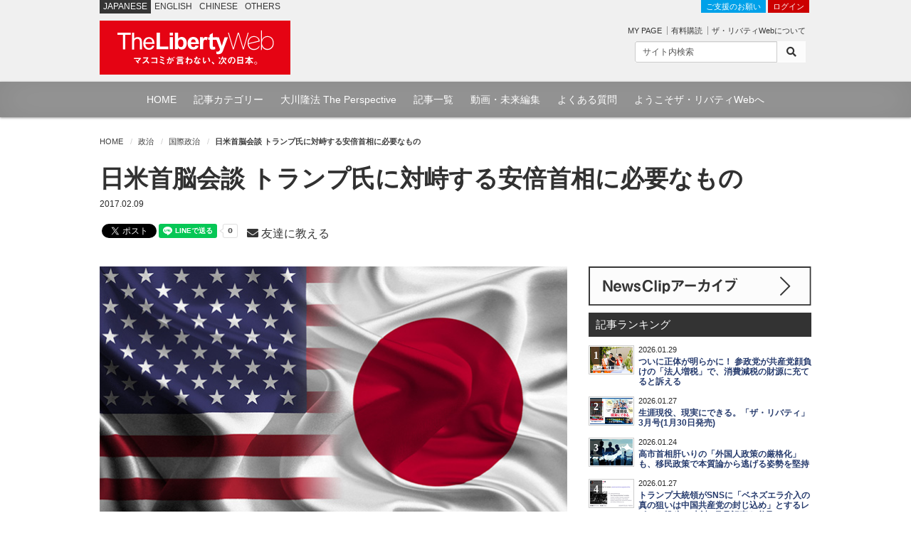

--- FILE ---
content_type: text/html; charset=utf-8
request_url: https://the-liberty.com/article/12565/
body_size: 13134
content:
<!DOCTYPE html PUBLIC "-//W3C//DTD XHTML 1.0 Transitional//EN" "http://www.w3.org/TR/xhtml1/DTD/xhtml1-transitional.dtd"><html lang="ja" xml:lang="ja" xmlns="http://www.w3.org/1999/xhtml"><head><meta content="width=device-width, minimum-scale=1.0, maximum-scale=1.0, user-scalable=no" name="viewport"/><meta content="text/html; charset=utf-8" http-equiv="Content-Type"/><meta content="text/javascript" http-equiv="Content-Script-Type"/><meta content="text/css" http-equiv="content-style-type"/><meta content="summary_large_image" name="twitter:card"/><meta content="日米首脳会談 トランプ氏に対峙する安倍首相に必要なもの | ザ・リバティWeb/The Liberty Web" name="twitter:title"/><meta content="
	 

	《記事のポイント》

	
		首脳会談では、貿易赤字について議論される可能性が高い
	
		日本側は、根本的なアメリカの変化に気づくべき
	
		大事なのは、日本が国家戦略を持つこと


	 

	日米首脳会談を控えて、日本政府の関係者が必死に分析した論文があるという。8日付朝日新聞が報じた。

	 

	論文は、トラ" name="twitter:description"/><meta content="https://media.the-liberty.com/images/20200903/6729906c-588b-4925-a49d-a7288c9114cb.original.jpg" name="twitter:image"/><meta content="https://the-liberty.com/article/12565/" property="og:url"/><meta content="日米首脳会談 トランプ氏に対峙する安倍首相に必要なもの | ザ・リバティWeb/The Liberty Web" property="og:title"/><meta content="
	 

	《記事のポイント》

	
		首脳会談では、貿易赤字について議論される可能性が高い
	
		日本側は、根本的なアメリカの変化に気づくべき
	
		大事なのは、日本が国家戦略を持つこと


	 

	日米首脳会談を控えて、日本政府の関係者が必死に分析した論文があるという。8日付朝日新聞が報じた。

	 

	論文は、トラ" property="og:description"/><meta content="The Liberty Web" property="og:site_name"/><meta content="149349545136059" property="fb:app_id"/><meta content="https://the-liberty.com/article/12565/" itemprop="url"/><meta content="日米首脳会談 トランプ氏に対峙する安倍首相に必要なもの | ザ・リバティWeb/The Liberty Web" itemprop="name"/><meta content="
	 

	《記事のポイント》

	
		首脳会談では、貿易赤字について議論される可能性が高い
	
		日本側は、根本的なアメリカの変化に気づくべき
	
		大事なのは、日本が国家戦略を持つこと


	 

	日米首脳会談を控えて、日本政府の関係者が必死に分析した論文があるという。8日付朝日新聞が報じた。

	 

	論文は、トラ" itemprop="description"/><meta content="https://media.the-liberty.com/images/20200903/6729906c-588b-4925-a49d-a7288c9114cb.original.jpg" itemprop="image"/><title>日米首脳会談 トランプ氏に対峙する安倍首相に必要なもの | ザ・リバティWeb/The Liberty Web</title><meta content="
	 

	《記事のポイント》

	
		首脳会談では、貿易赤字について議論される可能性が高い
	
		日本側は、根本的なアメリカの変化に気づくべき
	
		大事なのは、日本が国家戦略を持つこと


	 

	日米首脳会談を控えて、日本政府の関係者が必死に分析した論文があるという。8日付朝日新聞が報じた。

	 

	論文は、トラ" name="description"/><meta content="幸福実現党,幸福の科学,リバティウェブ,幸福の科学出版" name="keywords"/><link href="https://media.the-liberty.com/css/bootstrap.min.css" rel="stylesheet" type="text/css"/><link href="https://media.the-liberty.com/css/styles.css?cb=2020112101" rel="stylesheet" type="text/css"/><link href="https://media.the-liberty.com/fontawesome/css/all.min.css" media="print" onload="this.media='all'" rel="stylesheet" type="text/css"/><link href="https://media.the-liberty.com/css/styles_index.css" media="print" onload="this.media='all'" rel="stylesheet" type="text/css"/><link href="https://media.the-liberty.com/favicon.ico" rel="shortcut icon"/><link href="/sitemap.xml" rel="alternate" title="ROR" type="application/rss+xml"/><script type="text/javascript">
    var _gaq = _gaq || [];
    _gaq.push(['_setAccount', 'UA-19459622-1']);
    _gaq.push(['_trackPageview']);

    (function() {
        var ga = document.createElement('script'); ga.type = 'text/javascript'; ga.async = true;
        ga.src = ('https:' == document.location.protocol ? 'https://ssl' : 'http://www') + '.google-analytics.com/ga.js';
        var s = document.getElementsByTagName('script')[0]; s.parentNode.insertBefore(ga, s);
    })();
</script><link href="/amp/article/12565/" rel="amphtml"/><script type="application/ld+json">
{
"@context": "http://schema.org",
"@type": "NewsArticle",
"mainEntityOfPage":{
"@type":"WebPage",
"@id":"https://the-liberty.com/article/12565/"
},
"headline": "日米首脳会談 トランプ氏に対峙する安倍首相に必要なもの",
"image": [
{
	"@type": "ImageObject",
	"url": "https://media.the-liberty.com/images/20200903/6729906c-588b-4925-a49d-a7288c911.2e16d0ba.fill-1200x720.jpg",
	"width": 1280,
	"height": 720
},
{
	"@type": "ImageObject",
	"url": "https://media.the-liberty.com/images/20200903/6729906c-588b-4925-a49d-a7288c91.2e16d0ba.fill-1200x1024.jpg",
	"width": 1280,
	"height": 1024
},
{
	"@type": "ImageObject",
	"url": "https://media.the-liberty.com/images/20200903/6729906c-588b-4925-a49d-a7288c9114.2e16d0ba.fill-900x900.jpg",
	"width": 900,
	"height":900
}
],
"datePublished": "2017-02-09T08:14:00+09:00",
"dateModified": "",
"author": {
"@type": "Organization",
"name": "ザ・リバティ編集部"
},
"publisher": {
"@type": "Organization",
"name": "ザ・リバティWeb",
"logo": {
    "@type": "ImageObject",
    "url": "https://media.the-liberty.com/img/common/logo_amp.png",
    "width": 600,
    "height": 60
}
},
"description": "
	&amp;nbsp;

	《記事のポイント》

	
		首脳会談では、貿易赤字について議論される可能性が高い
	
		日本側は、根本的なアメリカの変化に気づくべき
	
		大事なのは、日本が国家戦略を持つこと


	&amp;nbsp;

	日米首脳会談を控えて、日本政府の関係者が必死に分析した論文があるという。8日付朝日新聞が報じた。

	&amp;nbsp;

	論文は、トラ"
}
</script></head><body><noscript><iframe height="0" src="//www.googletagmanager.com/ns.html?id=GTM-CB69" style="display:none;visibility:hidden" width="0"></iframe></noscript><script>(function(w,d,s,l,i){w[l]=w[l]||[];w[l].push({'gtm.start':new Date().getTime(),event:'gtm.js'});var f=d.getElementsByTagName(s)[0],j=d.createElement(s),dl=l!='dataLayer'?'&l='+l:'';j.async=true;j.src='//www.googletagmanager.com/gtm.js?id='+i+dl;f.parentNode.insertBefore(j,f);})(window,document,'script','dataLayer','GTM-CB69');</script><div id="ptscll"></div><div id="wrapper"><div class="hidden-xs" id="headerWrap"><section class="container"><section class="row"><div class="col-sm-12 margin-reset"><div class="art-global-navi"><ul class="clearfix"><li><p class="title">JAPANESE</p></li><li><p><a href="http://eng.the-liberty.com/">ENGLISH</a></p></li><li><p><a href="http://chn.the-liberty.com/">CHINESE</a></p></li><li><p><a href="http://eng.the-liberty.com/other-languages/">OTHERS</a></p></li></ul><div class="logo clearfix"><h1 class="site-name"><a href="/"><img alt="ザ・リバティWeb/The Liberty Web - 幸福の科学・幸福実現党" class="mainlogo" height="76" src="https://media.the-liberty.com/img/common/site-logo.svg" title="ザ・リバティWeb/The Liberty Web - 幸福の科学・幸福実現党" width="268"/></a></h1></div></div><div class="HeaderContent"><ul><li class="login"><a class="donate" href="/about/donate/">ご支援のお願い</a> <a href="/login/">ログイン</a></li><li><p class="member-mypage"><a href="/member/mypage/">MY PAGE</a></p><p class="member-regist"><a href="/member/email_register/">有料購読</a></p><p class="member-about"><a href="/about/">ザ・リバティWebについて</a></p></li></ul><div id="searchbarIndex"><form action="/article/search/" class="searchform clearfix" method="get"><div class="input-group input-group-sm"><input class="form-control" name="keyword" onfocus="this.value=''" type="text" value="サイト内検索"/><span class="input-group-btn"><button class="btn btn-default" type="submit"><i class="fa fa-search"></i></button></span></div></form></div></div></div></section></section></div><div class="hidden-xs" id="top-nav"><div id="top-nav-content"><ul><li><a href="/">HOME</a></li><li><a href="/article/category/">記事カテゴリー</a></li><li><a href="/feature/the-perspective/">大川隆法 The Perspective</a></li><li><a href="/article/">記事一覧</a></li><li><a href="//www.youtube.com/user/TheLibertyWeb7/videos" target="_blank">動画・未来編集</a></li><li><a href="/about/faq/">よくある質問</a></li><li><a href="/about/welcome/">ようこそザ・リバティWebへ</a></li></ul></div></div><div class="visible-xs" id="headerWrap-sp"><section class="container"><section class="row margin-bottom-reset"><div class="col-xs-10 margin-bottom-reset"><div class="logo clearfix"><h1 class="site-name"><a href="/"><img alt="ザ・リバティWeb/The Liberty Web - 幸福の科学・幸福実現党" class="mainlogo-sp" height="76" src="https://media.the-liberty.com/img/common/site-logo.svg" title="ザ・リバティWeb/The Liberty Web - 幸福の科学・幸福実現党" width="268"/></a></h1></div></div><div class="col-xs-2 margin-bottom-reset padding-top-xs"><a id="menu-button"><div class="menu-symbol"><div class="btn-oc"></div><div class="btn-oc"></div></div></a></div></section></section></div><section id="mainWrapperPage"><section class="container"><div class="clearfix hidden-xs" id="mainB"><div id="main-head"><div class="row"><div class="col-sm-12 margin-bottom-reset"><ol class="breadcrumb"><li class="home"><a href="/">HOME</a></li><li><a href="/article/category/politics/">政治</a></li><li><a href="/article/category/international-politics/">国際政治</a></li><li><em>日米首脳会談 トランプ氏に対峙する安倍首相に必要なもの</em></li></ol></div></div></div></div><div class="scrollWrap"><div id="wrapperPage"><div class="clearfix" id="main"><article><div class="row"><div class="col-sm-12"><div class="margin-bottom-sm" id="ArticleTitle"><h1 class="article-title">日米首脳会談 トランプ氏に対峙する安倍首相に必要なもの</h1><p class="article-date">2017.02.09</p><div class="row"><div class="col-sm-12"><div class="social"><span class="share-facebook"><div id="fb-root"></div><script async="" crossorigin="anonymous" defer="" src="https://connect.facebook.net/ja_JP/sdk.js#xfbml=1&amp;version=v3.3&amp;autoLogAppEvents=1"></script><div class="fb-like" data-action="like" data-href="https://the-liberty.com/article/12565/" data-layout="button_count" data-share="false" data-show-faces="false" data-size="small" data-width=""></div></span> <span class="share-twitter"><a class="twitter-share-button" data-show-count="false" href="https://twitter.com/share?ref_src=twsrc%5Etfw">Tweet</a><script async="" charset="utf-8" src="https://platform.twitter.com/widgets.js"></script></span> <span class="share-line"><div class="line-it-button" data-color="default" data-count="true" data-lang="ja" data-size="small" data-type="share-a" data-url="https://the-liberty.com/article/12565/" data-ver="3" style="display: none;"></div><script async="async" defer="defer" src="https://d.line-scdn.net/r/web/social-plugin/js/thirdparty/loader.min.js"></script></span><br class="visible-xs"/> <span class="padding-left-sm"></span><span class="share-mail"><a href="mailto:?subject=%E3%83%8B%E3%83%A5%E3%83%BC%E3%82%B9%E3%81%AE%E7%9C%9F%E5%AE%9F%E3%81%8C%E3%82%8F%E3%81%8B%E3%82%8B%E3%82%B6%E3%83%BB%E3%83%AA%E3%83%90%E3%83%86%E3%82%A3Web%20%E3%82%AA%E3%82%B9%E3%82%B9%E3%83%A1%E3%81%AE%E8%A8%98%E4%BA%8B%E3%82%92%E3%81%94%E7%B4%B9%E4%BB%8B%E3%81%97%E3%81%BE%E3%81%99&amp;body=%E6%97%A5%E7%B1%B3%E9%A6%96%E8%84%B3%E4%BC%9A%E8%AB%87%20%E3%83%88%E3%83%A9%E3%83%B3%E3%83%97%E6%B0%8F%E3%81%AB%E5%AF%BE%E5%B3%99%E3%81%99%E3%82%8B%E5%AE%89%E5%80%8D%E9%A6%96%E7%9B%B8%E3%81%AB%E5%BF%85%E8%A6%81%E3%81%AA%E3%82%82%E3%81%AE%0A%0AThe%20Liberty+Web%0A%E3%83%8B%E3%83%A5%E3%83%BC%E3%82%B9%E3%81%AE%E7%9C%9F%E5%AE%9F%E3%81%8C%E3%82%8F%E3%81%8B%E3%82%8B%E3%80%8C%E3%82%B6%E3%83%BB%E3%83%AA%E3%83%90%E3%83%86%E3%82%A3Web%E3%80%8D%0Ahttps%3A//the-liberty.com/article/12565/" target="_blank"><i class="fa fa-envelope"></i> 友達に教える</a></span></div></div></div></div></div></div><div class="row"><div class="col-sm-8"><div class="clearfix" id="content"><div class="clearfix" id="content-inner"><div id="Article"><div class="margin-bottom-md"><p class="article-img-L"><picture><source srcset="https://media.the-liberty.com/images/20200903/6729906c-588.2e16d0ba.fill-660x370.format-webp-lossless.webp" type="image/webp"/><source srcset="" type="image/jpeg"/><img alt="日米首脳会談 トランプ氏に対峙する安倍首相に必要なもの" class="img-fluid d-block w100" decoding="async" loading="lazy" src="https://media.the-liberty.com/images/20200903/6729906c-588b-4925-a49.2e16d0ba.fill-660x370.format-jpeg.jpg" style="opacity: 1;" title="日米首脳会談 トランプ氏に対峙する安倍首相に必要なもの"/></picture></p><div class="img-undertxt-L"></div></div><div class="article-body migrated-article-body"><div class="block-grid"><section class="row"><div class="col-12 col-sm-12 col-md-12 col-lg-12"><div class="block-html"><p></p><p><strong>《記事のポイント》</strong></p><ul><li>首脳会談では、貿易赤字について議論される可能性が高い</li><li>日本側は、根本的なアメリカの変化に気づくべき</li><li>大事なのは、日本が国家戦略を持つこと</li></ul><p></p><p>日米首脳会談を控えて、日本政府の関係者が必死に分析した論文があるという。8日付朝日新聞が報じた。</p><p></p><p>論文は、トランプ政権で新設された国家通商会議のピーター・ナヴァロ議長と、商務長官に指名されたウィルバー・ロス氏が共同で執筆し、昨年9月に公表したもの。</p><p></p><p>トランプ氏の経済政策について、「減税、規制緩和、エネルギーコストの削減、慢性的な貿易赤字の削減によって、GDPを上げ、新たに数百万の雇用を生む」と指摘する。</p><p></p><p></p><h3>貿易赤字に関する議論に布石を打った安倍首相</h3><p>トランプ氏は、今にも貿易戦争を始めそうな「孤立主義者」「保護主義者」と攻撃されている。だが論文では、貿易赤字こそがアメリカの経済成長を阻んできた、という根本的な理解が欠如していると指摘する。</p><p></p><p>特に中国に対しては、「最大の貿易詐欺師」とし、日本やドイツなどの他の国も程度の差はあれ、ズルをしており、トランプ政権はそれを許さない、とする。(A Trump Administration will not tolerate cheating by any nation.)</p><p></p><p>この論文の文脈からすると、現地時間10日に行われる安倍首相とトランプ氏の首脳会談では、日本に対するアメリカの貿易赤字の問題が議論される可能性が高い。</p><p></p><p>こうした気配を感じてか、安倍首相は事前に、アメリカで70万の雇用創出に向けて51兆円規模の市場をつくる、という布石を打っている。</p><p></p><p>だが、それでもトランプ政権は、貿易赤字の是正に向けて、首脳会談で日本の輸出企業に有利な円安の是正を求めてくる可能性があり、日銀の積極的な金融緩和策も批判の対象となる可能性がある。金融緩和は、自国の通貨を安くすることにつながるため、輸出の拡大や輸入の制限をもたらすからだ。</p><p></p><p></p><h3>注目すべきアメリカの変化</h3><p>では、首脳会談に向けて日本が考えるべきことは何か。まず、オバマ政権からトランプ政権になって、根本的に変わった部分に留意すべきである。</p><p></p><p>冒頭の論文にもあるように、アメリカは金融業から製造業の国へと変化しつつある。金融で世界を支配しようとするなら、ドル高が望ましい。しかし、製造業を復活させ、労働者の雇用を守るなら、ドル安基調が望ましい。この根本的な変化を捉えなければいけない。</p><p></p><p>また、よく指摘されるのは、「貿易はゼロサムではない」「各国が強みを持つ製品を自国で創り、貿易でやり取りする方が経済成長につながる」という考え方である。確かに、日本の官僚が勉強してきたであろうマクロ経済学の教科書にはそう書いてある。</p><p></p><p>日本の官僚からすれば、「トランプは誤解している。日本車の輸出についてこれ以上圧力をかけてはいけない」という論理だろう。だが、経済学が前提とする理論は、必ずしも現実的ではない。</p><p></p><p>たとえば、商務長官に指名されたロス氏が、「中国は最も保護主義の国だ」と発言しているように、貿易相手国が必ずしも完全な自由主義に基づいた貿易政策を行っていない場合、従来の自由貿易論は正常に機能しないからだ。</p><p></p><p>この点は、冒頭の論文でも触れられている。この問題に気付いたトランプ氏が貿易に関して圧力を強化する可能性は高く、「大学で学んだ貿易理論とは違う。だからやめてくれ」という議論は通用しない。</p><p></p><p></p><h3>日本とアメリカで世界経済を支える体制に</h3><p>現在、安倍政権は、出方が読みにくいトランプ氏本人ではなく、閣僚級の会議を通して、時間をかけて妥協点を探れるよう交渉ルールをつくりたいとしているが、アメリカ側からの打ち返しはない模様だ。</p><p></p><p>今、日本が取り組むべきは、消費税10%への増税をやめ、少なくとも5%に戻す減税であり、アベノミクスの第三の矢で謳った「成長戦略」「規制緩和」であり、かつ、リニア新幹線などへの積極的な財政出動を行い、徹底的な内需の拡大を図ることだ。</p><p></p><p>日本の内需が拡大すれば、アメリカもモノを日本に買ってもらえるばかりではなく、日米の長期金利が均衡し、行き過ぎた円安・ドル高も是正される。</p><p></p><p>もっと言えば、経済が拡大しているときは各国の輸出は問題がないどころかむしろ望ましい状況となる。なぜなら、戦前の経済のブロック化は、経済が縮小しているときに、各国が輸出拡大に走った結果起きた悲劇だからだ。</p><p></p><p>今年はEU各国で選挙が行われ、世界経済の不安定化により、安全通貨であるドルが高くなりやすい一年となる。そんな中、日本がアメリカに提案すべきは、世界経済のパイを大きくして、両国で世界の景気を支えようと約束することではないか。</p><p></p><p>大川隆法幸福の科学創始者兼総裁は『繁栄への決断』で、こう指摘している。</p><p></p><p>「 <strong>日本は今、アメリカと共に、もう一度、国力の立て直しを図り、世界の中心軸がどこにあるかを明確に示さねばなりません」「本当に大切なものは『国家戦略』です。国家戦略として、……『アメリカとどう組むか』『世界をどうするか』といったことを決めることが大事なのです</strong> 」</p><p></p><p>日本は行き当たりばったりのご機嫌取り外交をやめ、独自の国家戦略を立て、時に意見をぶつけ合いながら、アメリカとともに世界の経済をリードしていく必要がある。</p><p style="text-align: right;">(長華子)</p><p></p><p>【関連書籍】</p><p>幸福の科学出版 『トランプ新大統領で世界はこう動く』 大川隆法</p><p><a href="https://www.irhpress.co.jp/products/detail.php?product_id=1767" target="_blank">https://www.irhpress.co.jp/products/detail.php?product_id=1767</a></p><p></p><p>【関連記事】</p><p>2017年3月号 トランプの深謀 Part.3 富嵐歩首相が組閣! もし、トランプが日本の首相だったら?</p><p><a href="http://the-liberty.com/article.php?item_id=12504">http://the-liberty.com/article.php?item_id=12504</a></p><p></p><p>2017年3月号 「生贄型」グローバリズムの終わり - 編集長コラム―なぜトランプ革命から300年の繁栄が始まるのか</p><p><a href="http://the-liberty.com/article.php?item_id=12492">http://the-liberty.com/article.php?item_id=12492</a></p></div></div></section></div></div></div><div class="row"><div class="col-sm-12"><div class="social"><span class="share-facebook"><div id="fb-root"></div><script async="" crossorigin="anonymous" defer="" src="https://connect.facebook.net/ja_JP/sdk.js#xfbml=1&amp;version=v3.3&amp;autoLogAppEvents=1"></script><div class="fb-like" data-action="like" data-href="https://the-liberty.com/article/12565/" data-layout="button_count" data-share="false" data-show-faces="false" data-size="small" data-width=""></div></span> <span class="share-twitter"><a class="twitter-share-button" data-show-count="false" href="https://twitter.com/share?ref_src=twsrc%5Etfw">Tweet</a><script async="" charset="utf-8" src="https://platform.twitter.com/widgets.js"></script></span> <span class="share-line"><div class="line-it-button" data-color="default" data-count="true" data-lang="ja" data-size="small" data-type="share-a" data-url="https://the-liberty.com/article/12565/" data-ver="3" style="display: none;"></div><script async="async" defer="defer" src="https://d.line-scdn.net/r/web/social-plugin/js/thirdparty/loader.min.js"></script></span><br class="visible-xs"/> <span class="padding-left-sm"></span><span class="share-mail"><a href="mailto:?subject=%E3%83%8B%E3%83%A5%E3%83%BC%E3%82%B9%E3%81%AE%E7%9C%9F%E5%AE%9F%E3%81%8C%E3%82%8F%E3%81%8B%E3%82%8B%E3%82%B6%E3%83%BB%E3%83%AA%E3%83%90%E3%83%86%E3%82%A3Web%20%E3%82%AA%E3%82%B9%E3%82%B9%E3%83%A1%E3%81%AE%E8%A8%98%E4%BA%8B%E3%82%92%E3%81%94%E7%B4%B9%E4%BB%8B%E3%81%97%E3%81%BE%E3%81%99&amp;body=%E6%97%A5%E7%B1%B3%E9%A6%96%E8%84%B3%E4%BC%9A%E8%AB%87%20%E3%83%88%E3%83%A9%E3%83%B3%E3%83%97%E6%B0%8F%E3%81%AB%E5%AF%BE%E5%B3%99%E3%81%99%E3%82%8B%E5%AE%89%E5%80%8D%E9%A6%96%E7%9B%B8%E3%81%AB%E5%BF%85%E8%A6%81%E3%81%AA%E3%82%82%E3%81%AE%0A%0AThe%20Liberty+Web%0A%E3%83%8B%E3%83%A5%E3%83%BC%E3%82%B9%E3%81%AE%E7%9C%9F%E5%AE%9F%E3%81%8C%E3%82%8F%E3%81%8B%E3%82%8B%E3%80%8C%E3%82%B6%E3%83%BB%E3%83%AA%E3%83%90%E3%83%86%E3%82%A3Web%E3%80%8D%0Ahttps%3A//the-liberty.com/article/12565/" target="_blank"><i class="fa fa-envelope"></i> 友達に教える</a></span></div></div></div><div class="cleared"></div><div class="article-p margin-top-lg"><div class="row"><div class="col-sm-12"><div class="lineBox padding-top-md"><div class="row"><div class="col-sm-12 col-md-6"><a href="/about/donate/"><img alt="「ザ・リバティWeb」協賛金のご案内" class="w100" src="https://media.the-liberty.com/img/l_donation02.jpg" style="opacity: 1;"/></a></div><div class="col-sm-12 col-md-6"><p>「自由・民主・信仰」のために活躍する世界の識者への取材や、YouTube番組「未来編集」の配信を通じ、「自由の創設」のための報道を行っていきたいと考えています。<br/> <a href="/about/donate/">「ザ・リバティWeb」協賛金のご案内</a></p></div></div></div></div></div></div><div class="yt-area margin-bottom-md"><div class="row"><div class="col-sm-12"><div class="video-container margin-bottom-sm"><div id="player03"></div><iframe allow="accelerometer; autoplay; clipboard-write; encrypted-media; gyroscope; picture-in-picture; web-share" allowfullscreen="" frameborder="0" height="315" referrerpolicy="strict-origin-when-cross-origin" src="https://www.youtube.com/embed/videoseries?list=PLOErZwTL1zKSCQWBXfRM9QnJo-1d1OSJS" width="560"></iframe></div><p class="text-center margin-bottom-reset font-md">YouTubeチャンネル「未来編集」最新動画</p></div></div></div><div class="row"><div class="col-xs-6 margin-bottom-md"><a href="https://happy-science.jp" target="_blank"><img alt="" class="w100 bnr-border" src="https://media.the-liberty.com/img/banners/bnr-hs.jpg" style="opacity: 1;"/></a></div><div class="col-xs-6 margin-bottom-md"><a href="https://ryuho-okawa.org/#/" target="_blank"><img alt="" class="w100 bnr-border" src="https://media.the-liberty.com/img/banners/bnr-or02.jpg"/></a></div><div class="col-xs-6 margin-bottom-md"><a href="https://www.irhpress.co.jp" target="_blank"><img alt="" class="w100 bnr-border" src="https://media.the-liberty.com/img/banners/bnr-irh.jpg"/></a></div><div class="col-xs-6 margin-bottom-md"><a href="https://hr-party.jp" target="_blank"><img alt="" class="w100 bnr-border" src="https://media.the-liberty.com/img/banners/bnr-hrp.jpg"/></a></div></div><div class="row"><div class="col-sm-12 margin-bottom-md"><a href="/feature/libertycast/"><img alt="" src="https://media.the-liberty.com/img/banners/bnr-tlc.jpg"/></a></div></div><div class="cleared"></div>タグ： <a href="/article/tag/%E8%B2%BF%E6%98%93%E8%B5%A4%E5%AD%97/">貿易赤字</a>  <a href="/article/tag/%E5%9B%BD%E5%AE%B6%E9%80%9A%E5%95%86%E4%BC%9A%E8%AD%B0/">国家通商会議</a>  <a href="/article/tag/%E3%83%88%E3%83%A9%E3%83%B3%E3%83%97/">トランプ</a>  <a href="/article/tag/%E6%B6%88%E8%B2%BB%E7%A8%8E/">消費税</a>  <a href="/article/tag/%E6%97%A5%E7%B1%B3%E9%A6%96%E8%84%B3%E4%BC%9A%E8%AB%87/">日米首脳会談</a>  <a href="/article/tag/%E5%AE%89%E5%80%8D%E9%A6%96%E7%9B%B8/">安倍首相</a>  <a href="/article/tag/%E4%BF%9D%E8%AD%B7%E4%B8%BB%E7%BE%A9/">保護主義</a>   <div class="cleared"></div><div class="listupBox"><h3>"政治: 国際政治"の関連記事</h3><ul class="related"><li><a href="/article/22653/"><picture><source srcset="https://media.the-liberty.com/images/20260124/8e0d8f07-c420.2e16d0ba.fill-100x55.format-webp-lossless.webp" type="image/webp"/><source srcset="" type="image/jpeg"/><img alt="ベネズエラ電撃介入の本当の読み方 ─ Part 1 ベネズエラに広がる生き地獄" class="img-fluid d-block" decoding="async" loading="lazy" src="https://media.the-liberty.com/images/20260124/8e0d8f07-c420-4106-a857.2e16d0ba.fill-100x55.format-jpeg.jpg" style="opacity: 1;" title="ベネズエラ電撃介入の本当の読み方 ─ Part 1 ベネズエラに広がる生き地獄"/></picture></a><h6>2026.01.29</h6><h5><a href="/article/22653/">ベネズエラ電撃介入の本当の読み方 ─ Part 1 ベネズエラに広がる生き地獄</a></h5></li><li><a href="/article/22652/"><picture><source srcset="https://media.the-liberty.com/images/20260124/c587448e-978c.2e16d0ba.fill-100x55.format-webp-lossless.webp" type="image/webp"/><source srcset="" type="image/jpeg"/><img alt="ベネズエラ電撃介入の本当の読み方 ─ Part 2 習近平が中南米で仕掛ける「アメリカ封じ込め作戦」" class="img-fluid d-block" decoding="async" loading="lazy" src="https://media.the-liberty.com/images/20260124/c587448e-978c-4d94-8de5.2e16d0ba.fill-100x55.format-jpeg.jpg" style="opacity: 1;" title="ベネズエラ電撃介入の本当の読み方 ─ Part 2 習近平が中南米で仕掛ける「アメリカ封じ込め作戦」"/></picture></a><h6>2026.01.29</h6><h5><a href="/article/22652/">ベネズエラ電撃介入の本当の読み方 ─ Part 2 習近平が中南米で仕掛ける「アメリカ封じ込め作戦」</a></h5></li><li><a href="/article/22666/"><picture><source srcset="https://media.the-liberty.com/images/20260127/0e7c4c3b-10db.2e16d0ba.fill-100x55.format-webp-lossless.webp" type="image/webp"/><source srcset="" type="image/jpeg"/><img alt="トランプ大統領がSNSに「ベネズエラ介入の真の狙いは中国共産党の封じ込め」とするレポート投稿 ─ 本誌3月号記事も必見！" class="img-fluid d-block" decoding="async" loading="lazy" src="https://media.the-liberty.com/images/20260127/0e7c4c3b-10db-482a-b583.2e16d0ba.fill-100x55.format-jpeg.jpg" style="opacity: 1;" title="トランプ大統領がSNSに「ベネズエラ介入の真の狙いは中国共産党の封じ込め」とするレポート投稿 ─ 本誌3月号記事も必見！"/></picture></a><h6>2026.01.27</h6><h5><a href="/article/22666/">トランプ大統領がSNSに「ベネズエラ介入の真の狙いは中国共産党の封じ込め」とするレポート投稿 ─ 本誌3月号記事も必見！</a></h5></li><li><a href="/article/22639/"><picture><source srcset="https://media.the-liberty.com/images/20260121/2321b95e-17a7.2e16d0ba.fill-100x55.format-webp-lossless.webp" type="image/webp"/><source srcset="" type="image/jpeg"/><img alt="マクロン仏大統領、ダボス会議で中国にさらなる欧州投資を呼びかけ ─ 米国のグリーンランド問題を理由に中国寄りの姿勢を示すのはあまりにも浅慮" class="img-fluid d-block" decoding="async" loading="lazy" src="https://media.the-liberty.com/images/20260121/2321b95e-17a7-4165-a184.2e16d0ba.fill-100x55.format-jpeg.jpg" style="opacity: 1;" title="マクロン仏大統領、ダボス会議で中国にさらなる欧州投資を呼びかけ ─ 米国のグリーンランド問題を理由に中国寄りの姿勢を示すのはあまりにも浅慮"/></picture></a><h6>2026.01.21</h6><h5><a href="/article/22639/">マクロン仏大統領、ダボス会議で中国にさらなる欧州投資を呼びかけ ─ 米国のグリーンランド問題を理由に中国寄りの姿勢を示すのはあまりにも浅慮</a></h5></li><li><a href="/article/22637/"><picture><source srcset="https://media.the-liberty.com/images/20260120/c46466d8-0a6d.2e16d0ba.fill-100x55.format-webp-lossless.webp" type="image/webp"/><source srcset="" type="image/jpeg"/><img alt="グリーンランド巡るアメリカの圧力に対し、EUが17兆円報復関税を検討 ─ EUは中国の覇権拡大の野望を見抜きアメリカと歩調を合わせるべき" class="img-fluid d-block" decoding="async" loading="lazy" src="https://media.the-liberty.com/images/20260120/c46466d8-0a6d-499b-92d4.2e16d0ba.fill-100x55.format-jpeg.jpg" style="opacity: 1;" title="グリーンランド巡るアメリカの圧力に対し、EUが17兆円報復関税を検討 ─ EUは中国の覇権拡大の野望を見抜きアメリカと歩調を合わせるべき"/></picture></a><h6>2026.01.20</h6><h5><a href="/article/22637/">グリーンランド巡るアメリカの圧力に対し、EUが17兆円報復関税を検討 ─ EUは中国の覇権拡大の野望を見抜きアメリカと歩調を合わせるべき</a></h5></li></ul></div><br/><div class="clearfix"></div></div></div></div><div class="col-sm-4"><div class="clearfix" id="main-SideArea"><div class="sideBox"><div class="wrap-block"><div class="sideBanner"><a href="/article/newsclip/"><img alt="NewsClip アーカイブ" src="https://media.the-liberty.com/img/common/bnr-dnc.svg" title="NewsClip アーカイブ"/></a></div><div id="Ranking"><h2 class="flat">記事ランキング</h2><div class="RankingBox"><ul><li class="ranking-first"><strong>1</strong><a href="/article/22670/"><picture><source srcset="https://media.the-liberty.com/images/20260129/7d5b4a06-c983-.2e16d0ba.fill-60x37.format-webp-lossless.webp" type="image/webp"/><source srcset="" type="image/jpeg"/><img alt="ついに正体が明らかに！ 参政党が共産党顔負けの「法人増税」で、消費減税の財源に充てると訴える" class="img-fluid d-block" decoding="async" loading="lazy" src="https://media.the-liberty.com/images/20260129/7d5b4a06-c983-49c9-90ed-.2e16d0ba.fill-60x37.format-jpeg.jpg" style="opacity: 1;" title="ついに正体が明らかに！ 参政党が共産党顔負けの「法人増税」で、消費減税の財源に充てると訴える"/></picture></a><h6>2026.01.29</h6><h5><a href="/article/22670/">ついに正体が明らかに！ 参政党が共産党顔負けの「法人増税」で、消費減税の財源に充てると訴える</a></h5></li><li class="ranking-first"><strong>2</strong><a href="/article/22667/"><picture><source srcset="https://media.the-liberty.com/images/20260127/2eb09fc0-d750-.2e16d0ba.fill-60x37.format-webp-lossless.webp" type="image/webp"/><source srcset="" type="image/jpeg"/><img alt="生涯現役、現実にできる。「ザ・リバティ」3月号(1月30日発売)" class="img-fluid d-block" decoding="async" loading="lazy" src="https://media.the-liberty.com/images/20260127/2eb09fc0-d750-4d78-8311-.2e16d0ba.fill-60x37.format-jpeg.jpg" style="opacity: 1;" title="生涯現役、現実にできる。「ザ・リバティ」3月号(1月30日発売)"/></picture></a><h6>2026.01.27</h6><h5><a href="/article/22667/">生涯現役、現実にできる。「ザ・リバティ」3月号(1月30日発売)</a></h5></li><li class="ranking-first"><strong>3</strong><a href="/article/22662/"><picture><source srcset="https://media.the-liberty.com/images/20260124/d7ea874d-73a6-.2e16d0ba.fill-60x37.format-webp-lossless.webp" type="image/webp"/><source srcset="" type="image/jpeg"/><img alt="高市首相肝いりの「外国人政策の厳格化」も、移民政策で本質論から逃げる姿勢を堅持" class="img-fluid d-block" decoding="async" loading="lazy" src="https://media.the-liberty.com/images/20260124/d7ea874d-73a6-4965-9e0c-.2e16d0ba.fill-60x37.format-jpeg.jpg" style="opacity: 1;" title="高市首相肝いりの「外国人政策の厳格化」も、移民政策で本質論から逃げる姿勢を堅持"/></picture></a><h6>2026.01.24</h6><h5><a href="/article/22662/">高市首相肝いりの「外国人政策の厳格化」も、移民政策で本質論から逃げる姿勢を堅持</a></h5></li><li class="ranking-first"><strong>4</strong><a href="/article/22666/"><picture><source srcset="https://media.the-liberty.com/images/20260127/0e7c4c3b-10db-.2e16d0ba.fill-60x37.format-webp-lossless.webp" type="image/webp"/><source srcset="" type="image/jpeg"/><img alt="トランプ大統領がSNSに「ベネズエラ介入の真の狙いは中国共産党の封じ込め」とするレポート投稿 ─ 本誌3月号記事も必見！" class="img-fluid d-block" decoding="async" loading="lazy" src="https://media.the-liberty.com/images/20260127/0e7c4c3b-10db-482a-b583-.2e16d0ba.fill-60x37.format-jpeg.jpg" style="opacity: 1;" title="トランプ大統領がSNSに「ベネズエラ介入の真の狙いは中国共産党の封じ込め」とするレポート投稿 ─ 本誌3月号記事も必見！"/></picture></a><h6>2026.01.27</h6><h5><a href="/article/22666/">トランプ大統領がSNSに「ベネズエラ介入の真の狙いは中国共産党の封じ込め」とするレポート投稿 ─ 本誌3月号記事も必見！</a></h5></li><li class="ranking-first"><strong>5</strong><a href="/article/22668/"><picture><source srcset="https://media.the-liberty.com/images/20260128/94e29e77-53e0-.2e16d0ba.fill-60x37.format-webp-lossless.webp" type="image/webp"/><source srcset="" type="image/jpeg"/><img alt="米の歴史的寒波でトランプ氏も「温暖化はどうなった？」と指摘 ─ 世界はCO2温暖化仮説をもっと冷静に見るべき" class="img-fluid d-block" decoding="async" loading="lazy" src="https://media.the-liberty.com/images/20260128/94e29e77-53e0-49ea-8cfa-.2e16d0ba.fill-60x37.format-jpeg.jpg" style="opacity: 1;" title="米の歴史的寒波でトランプ氏も「温暖化はどうなった？」と指摘 ─ 世界はCO2温暖化仮説をもっと冷静に見るべき"/></picture></a><h6>2026.01.28</h6><h5><a href="/article/22668/">米の歴史的寒波でトランプ氏も「温暖化はどうなった？」と指摘 ─ 世界はCO2温暖化仮説をもっと冷静に見るべき</a></h5></li><li class="ranking-first"><strong>6</strong><a href="/article/22663/"><picture><source srcset="https://media.the-liberty.com/images/20260124/b4a9000a-75e1-.2e16d0ba.fill-60x37.format-webp-lossless.webp" type="image/webp"/><source srcset="" type="image/jpeg"/><img alt="映画音楽の巨匠ハンス・ジマーの集大成『ワールド・オブ・ハンス・ジマー 新次元へ』" class="img-fluid d-block" decoding="async" loading="lazy" src="https://media.the-liberty.com/images/20260124/b4a9000a-75e1-43d2-bbc8-.2e16d0ba.fill-60x37.format-jpeg.jpg" style="opacity: 1;" title="映画音楽の巨匠ハンス・ジマーの集大成『ワールド・オブ・ハンス・ジマー 新次元へ』"/></picture></a><h6>2026.01.25</h6><h5><a href="/article/22663/">映画音楽の巨匠ハンス・ジマーの集大成『ワールド・オブ・ハンス・ジマー 新次元へ』</a></h5></li><li class="ranking-first"><strong>7</strong><a href="/article/22665/"><picture><source srcset="https://media.the-liberty.com/images/20260126/e69bbe3d-1d71-.2e16d0ba.fill-60x37.format-webp-lossless.webp" type="image/webp"/><source srcset="" type="image/jpeg"/><img alt="幸福実現党 三重県津市議選で長谷川うえる氏、鹿児島県指宿市議選で松下ともえ氏が、それぞれ2期目の当選を果たす" class="img-fluid d-block" decoding="async" loading="lazy" src="https://media.the-liberty.com/images/20260126/e69bbe3d-1d71-4439-894d-.2e16d0ba.fill-60x37.format-jpeg.jpg" style="opacity: 1;" title="幸福実現党 三重県津市議選で長谷川うえる氏、鹿児島県指宿市議選で松下ともえ氏が、それぞれ2期目の当選を果たす"/></picture></a><h6>2026.01.26</h6><h5><a href="/article/22665/">幸福実現党 三重県津市議選で長谷川うえる氏、鹿児島県指宿市議選で松下ともえ氏が、それぞれ2期目の当選を果たす</a></h5></li><li class="ranking-first"><strong>8</strong><a href="/article/22660/"><picture><source srcset="https://media.the-liberty.com/images/20260123/8d2bfd08-09a8-.2e16d0ba.fill-60x37.format-webp-lossless.webp" type="image/webp"/><source srcset="" type="image/jpeg"/><img alt="日本の粗鋼生産量が1969年以降最低に、一方「脱炭素」を遅らせる中国は高炉を造り生産過剰 ─ 「脱炭素」をやめて製造業を守る取り組みを" class="img-fluid d-block" decoding="async" loading="lazy" src="https://media.the-liberty.com/images/20260123/8d2bfd08-09a8-4233-8b05-.2e16d0ba.fill-60x37.format-jpeg.jpg" style="opacity: 1;" title="日本の粗鋼生産量が1969年以降最低に、一方「脱炭素」を遅らせる中国は高炉を造り生産過剰 ─ 「脱炭素」をやめて製造業を守る取り組みを"/></picture></a><h6>2026.01.23</h6><h5><a href="/article/22660/">日本の粗鋼生産量が1969年以降最低に、一方「脱炭素」を遅らせる中国は高炉を造り生産過剰 ─ 「脱炭素」をやめて製造業を守る取り組みを</a></h5></li><li class="ranking-first"><strong>9</strong><a href="/article/22661/"><picture><source srcset="https://media.the-liberty.com/images/20260124/2dc32a68-ceea-.2e16d0ba.fill-60x37.format-webp-lossless.webp" type="image/webp"/><source srcset="" type="image/jpeg"/><img alt='「高学歴者の95%が宇宙人の存在を信じている」とハーバード大の調査 ─ "いない"と考える方が非科学的な時代に入りつつある' class="img-fluid d-block" decoding="async" loading="lazy" src="https://media.the-liberty.com/images/20260124/2dc32a68-ceea-4700-831d-.2e16d0ba.fill-60x37.format-jpeg.jpg" style="opacity: 1;" title='「高学歴者の95%が宇宙人の存在を信じている」とハーバード大の調査 ─ "いない"と考える方が非科学的な時代に入りつつある'/></picture></a><h6>2026.01.24</h6><h5><a href="/article/22661/">「高学歴者の95%が宇宙人の存在を信じている」とハーバード大の調査 ─ "いない"と考える方が非科学的な時代に入りつつある</a></h5></li><li class="ranking-first"><strong>10</strong><a href="/article/22672/"><picture><source srcset="https://media.the-liberty.com/images/20260130/153c81fd-c5e4-.2e16d0ba.fill-60x37.format-webp-lossless.webp" type="image/webp"/><source srcset="" type="image/jpeg"/><img alt="子供の自殺がコロナ禍で倍増して過去最多 ─ 自殺を防ぐ本当の解決策は霊的真実を知ること" class="img-fluid d-block" decoding="async" loading="lazy" src="https://media.the-liberty.com/images/20260130/153c81fd-c5e4-47f7-839f-.2e16d0ba.fill-60x37.format-jpeg.jpg" style="opacity: 1;" title="子供の自殺がコロナ禍で倍増して過去最多 ─ 自殺を防ぐ本当の解決策は霊的真実を知ること"/></picture></a><h6>2026.01.30</h6><h5><a href="/article/22672/">子供の自殺がコロナ禍で倍増して過去最多 ─ 自殺を防ぐ本当の解決策は霊的真実を知ること</a></h5></li></ul></div><p class="text-right"><a href="/article/ranking/"><i class="fa fa-chevron-right l-red"></i> ランキング一覧はこちら</a></p></div><div class="sideBanner ggi"><img alt="ザ・リバティ号外" src="https://media.the-liberty.com/img/common/bnr-ggi.svg"/><ul><li class="new"><a href="/documents/6/liberty_plus_20201117_03.pdf" target="_blank"><strong>トランプが「敗北宣言」をしない理由「不正選挙」疑惑に 中国共産党の影</strong></a></li><li class="new"><a href="/documents/1/liberty_plus_20190621.pdf" target="_blank"><strong>G20の日露首脳会談で 「日露平和条約」締結の決断を</strong></a></li><li class="new"><a href="" target="_blank"><strong></strong></a></li></ul></div><div id="infoSection"><div class="info-header"><h2 class="flat"><a href="/about/information/">インフォメーション</a></h2></div><div class="info-content"><span class="date">2019.10.18</span><h6><a href="/about/information/">消費税率引き上げに合わせた価格改定のお知らせ</a></h6></div><div class="info-footer"><p class="text-right"><a href="/about/information/"><i class="fa fa-chevron-right l-red"></i> 一覧はこちら</a></p></div></div></div></div></div></div></div></article></div></div></div></section></section><div class="social-share-sp visible-xs" style="bottom: 0px;"><span class="social-share-wrap-sp ml"><a href="mailto:?subject=%E3%83%8B%E3%83%A5%E3%83%BC%E3%82%B9%E3%81%AE%E7%9C%9F%E5%AE%9F%E3%81%8C%E3%82%8F%E3%81%8B%E3%82%8B%E3%82%B6%E3%83%BB%E3%83%AA%E3%83%90%E3%83%86%E3%82%A3Web+%E3%82%AA%E3%82%B9%E3%82%B9%E3%83%A1%E3%81%AE%E8%A8%98%E4%BA%8B%E3%82%92%E3%81%94%E7%B4%B9%E4%BB%8B%E3%81%97%E3%81%BE%E3%81%99&amp;body=%E6%97%A5%E7%B1%B3%E9%A6%96%E8%84%B3%E4%BC%9A%E8%AB%87%20%E3%83%88%E3%83%A9%E3%83%B3%E3%83%97%E6%B0%8F%E3%81%AB%E5%AF%BE%E5%B3%99%E3%81%99%E3%82%8B%E5%AE%89%E5%80%8D%E9%A6%96%E7%9B%B8%E3%81%AB%E5%BF%85%E8%A6%81%E3%81%AA%E3%82%82%E3%81%AE%0D%0A%0D%0AThe%20Liberty%20Web%0D%0A%E3%83%8B%E3%83%A5%E3%83%BC%E3%82%B9%E3%81%AE%E7%9C%9F%E5%AE%9F%E3%81%8C%E3%82%8F%E3%81%8B%E3%82%8B%E3%80%8C%E3%82%B6%E3%83%BB%E3%83%AA%E3%83%90%E3%83%86%E3%82%A3Web%E3%80%8D%0D%0Ahttps%3A//the-liberty.com/article/12565/" target="_blank"><i class="fa fa-envelope"></i></a></span> <span class="social-share-wrap-sp tw"><a class="single-social-twitter popup" href="https://twitter.com/share?text=%E6%97%A5%E7%B1%B3%E9%A6%96%E8%84%B3%E4%BC%9A%E8%AB%87%20%E3%83%88%E3%83%A9%E3%83%B3%E3%83%97%E6%B0%8F%E3%81%AB%E5%AF%BE%E5%B3%99%E3%81%99%E3%82%8B%E5%AE%89%E5%80%8D%E9%A6%96%E7%9B%B8%E3%81%AB%E5%BF%85%E8%A6%81%E3%81%AA%E3%82%82%E3%81%AE&amp;url=https://the-liberty.com/article/12565/" target="_blank"><i class="fab fa-twitter"></i></a></span> <span class="social-share-wrap-sp fb"><a class="single-social-facebook popup" href="http://www.facebook.com/share.php?u=https://the-liberty.com/article/12565/" target="blank"><i class="fab fa-facebook"></i></a></span> <span class="social-share-wrap-sp line"><a class="popup" href="http://line.me/R/msg/text/?https://the-liberty.com/article/12565/&amp;title=%E6%97%A5%E7%B1%B3%E9%A6%96%E8%84%B3%E4%BC%9A%E8%AB%87%20%E3%83%88%E3%83%A9%E3%83%B3%E3%83%97%E6%B0%8F%E3%81%AB%E5%AF%BE%E5%B3%99%E3%81%99%E3%82%8B%E5%AE%89%E5%80%8D%E9%A6%96%E7%9B%B8%E3%81%AB%E5%BF%85%E8%A6%81%E3%81%AA%E3%82%82%E3%81%AE"><img alt="LINEでシェアする" height="16" src="https://media.the-liberty.com/img/article/line.svg" width="16"/></a></span></div><div id="footer"><div class="container" id="footer-info"><div class="row padding-top-md"><div class="col-sm-4"><div id="footer-nav"><ul><li class="first"><a href="/about/">ザ・リバティWebについて</a></li><li class="list"><a href="/member/email_register/">有料購読</a></li><li class="list"><a href="/member/leave/">退会</a></li><li class="list"><a href="/about/privacy-policy/">プライバシーポリシー</a></li><li class="list"><a href="/about/corrections/">訂正・おわび</a></li><li class="list"><a href="/about/faq/">FAQ よくある質問</a></li><li class="list"><a href="/about/environment/">ご利用環境</a></li><li class="list"><a href="/about/company/">会社案内</a></li><li class="end"><a href="/about/inquiry/">お問い合わせ</a></li></ul></div></div><div class="col-sm-4"><div class="footer-banners"><h4>subscribe</h4><a href="/member/email_register/"><img alt="いますぐ有料購読する" height="79" src="https://media.the-liberty.com/img/banners/footer_banner_subscribe.png" title="いますぐ有料購読する" width="228"/></a></div><div class="footer-banners"><div id="footer-navC"><ul><li class="first"><a href="/member/free_mm/register/">無料メルマガ「お試し☆ニュース・クリップ」登録</a></li><li class="end"><a href="/member/free_mm/unregister/">無料メルマガ「お試し☆ニュース・クリップ」解約</a></li></ul></div></div></div><div class="col-sm-4"><div class="monthly-magazine"><h4>The Liberty Magazine</h4><dl><dt><a href="https://www.amazon.co.jp/o/ASIN/B0GCKM1K8T/liberty0b-22" target="_blank"><img alt="2026年3月号_1" height="126" src="https://media.the-liberty.com/images/20260130/bbc1379f-63a4-4e35-9195-6a330f111a50.max-90x127.jpg" width="90"/></a></dt><dd><p class="magtitle">ザ・リバティ2026年3月号</p><p class="magtxt"></p><p data-block-key="aihpy">【特集】<br/> ◎ 生涯現役、現実にできる。<br/> ◎ ベネズエラ電撃介入の本当の読み方<br/><br/> 【大川隆法・未来への羅針盤】<br/>現代人の健康維持は「ストレスとの闘い方」にかかっている</p><p></p></dd><dd><p class="magtxt"> </p></dd></dl></div></div></div></div><div class="footer-content"><p class="footer-logo"><a href="/"><img alt="ザ・リバティWeb/The Liberty Web - 幸福実現党・幸福の科学" src="https://media.the-liberty.com/img/common/site-logo.svg" title="ザ・リバティWeb/The Liberty Web - 幸福実現党・幸福の科学"/></a></p><p class="footer-copyright">Copyright © IRH Press Co.,Ltd. All Rights Reserved.</p></div></div><div class="hidden-xs" id="go2top"><a class="" href="#ptscll" onclick="$.scrollTo('#ptscll','normal'); return false;"><i class="fa fa-chevron-up"></i><br/> ページトップへ<br/> 戻る</a></div><div style="display:none"><script type="text/javascript">
/* <![CDATA[ */
var google_conversion_id = 1007426499;
var google_conversion_label = "h6RWCN3B5QIQw7ew4AM";
var google_custom_params = window.google_tag_params;
var google_remarketing_only = true;
/* ]]> */
</script><script src="//www.googleadservices.com/pagead/conversion.js" type="text/javascript">
</script><noscript><div style="display:inline;"><img alt="" height="1" src="//googleads.g.doubleclick.net/pagead/viewthroughconversion/1007426499/?value=0&amp;label=h6RWCN3B5QIQw7ew4AM&amp;guid=ON&amp;script=0" style="border-style:none;" width="1"/></div></noscript></div></div><div id="drawer"><div class="margin-bottom-sm clearfix" id="searchbarIndex"><form action="/article/" class="searchform clearfix" method="get"><input class="s" name="keyword" onfocus="this.value=''" type="text" value="サイト内検索"/><span class="searchIcon"><input class="searchsubmit" title="サイト内検索" type="submit" value="Search"/></span></form></div><div class="clearfix"></div><ul class="menu-sp" id="menu-sp"><li><a href="/login/">ログイン</a></li><li><a href="/member/mypage/">MY PAGE</a></li><li><a href="/about/">ザ・リバティWebについて</a></li></ul><h3 class="padding-bottom-sm margin-top-md margin-bottom-sm font-md color-white font-bold border-bottom-sm-white">Menu</h3><ul class="menu-sp" id="menu-sp"><li><a href="/">HOME</a></li><li><a href="/article/category/">記事カテゴリー</a></li><li><a href="/feature/the-perspective/">大川隆法 The Perspective</a></li><li><a href="/article/">記事一覧</a></li><li><a href="//www.youtube.com/user/TheLibertyWeb7/videos" target="_blank">動画・未来編集</a></li><li><a href="/about/faq/">よくある質問</a></li><li><a href="/about/welcome/">ようこそザ・リバティWebへ</a></li></ul><h3 class="padding-bottom-sm margin-top-md margin-bottom-sm font-md color-white font-bold border-bottom-sm-white">Language</h3><ul class="menu-sp" id="menu-sp"><li><a href="http://eng.the-liberty.com/" target="_blank">ENGLISH</a></li><li><a href="http://chn.the-liberty.com/" target="_blank">CHINESE</a></li></ul></div><script crossorigin="anonymous" integrity="sha256-9/aliU8dGd2tb6OSsuzixeV4y/faTqgFtohetphbbj0=" src="https://code.jquery.com/jquery-3.5.1.min.js"></script><script async="" defer="" src="https://media.the-liberty.com/js/bootstrap.min.js"></script><script async="" defer="" src="https://media.the-liberty.com/js/jquery.pngFix.js"></script><script async="" defer="" src="https://media.the-liberty.com/js/jquery.exflexfixed-0.3.0.js"></script><script async="" defer="" src="https://media.the-liberty.com/js/lw.js"></script></body></html>

--- FILE ---
content_type: image/svg+xml
request_url: https://media.the-liberty.com/img/common/bnr-ggi.svg
body_size: 2125
content:
<?xml version="1.0" encoding="utf-8"?>
<!-- Generator: Adobe Illustrator 25.0.0, SVG Export Plug-In . SVG Version: 6.00 Build 0)  -->
<svg version="1.1" xmlns="http://www.w3.org/2000/svg" xmlns:xlink="http://www.w3.org/1999/xlink" x="0px" y="0px" width="220px"
	 height="73px" viewBox="0 0 220 73" style="enable-background:new 0 0 220 73;" xml:space="preserve">
<style type="text/css">
	.st0{fill:#DC0B09;}
	.st1{fill:#1E1E1E;}
	.st2{fill:#FFFFFF;}
</style>
<g id="レイヤー_1">
	<g id="Pokawy_1_">
		<image style="overflow:visible;" width="220" height="73" id="Pokawy" xlink:href="EC00F2EB29C3490F.jpg" >
		</image>
	</g>
</g>
<g id="レイヤー_1_1_">
	<rect class="st0" width="220" height="38"/>
	<rect y="37" class="st1" width="220" height="35"/>
	<g>
		<path class="st2" d="M103.2,31.2h-4.6l-0.9-3.3h4.1c1,0,1.6-0.3,1.7-0.9l0.4-2h-8.5l-1,1.9l-3.8-1.3c0.8-0.9,1.7-2.4,2.8-4.5h-4.7
			v-2.9h22V21H97.2L96.7,22h10.9l-0.8,6c-0.1,1.1-0.4,2-0.9,2.5C105.3,30.9,104.4,31.2,103.2,31.2z M91.8,17.3V9.8h15.5v7.5H91.8z
			 M95.2,14.2h8.6v-1.2h-8.6V14.2z"/>
		<path class="st2" d="M115.1,31.5l-2.4-3.2c1.4-0.5,2.7-1.2,3.9-2.2c1.1-0.9,2-1.8,2.6-2.8c-0.3-0.6-1.2-1.2-2.7-2l1.5-2.8
			c0.4,0.2,1.2,0.8,2.6,1.7c0.5-1.2,0.8-2.8,0.8-4.7h-2.7c-0.2,0.8-0.6,1.9-1.3,3.3c-0.8,1.5-1.6,2.8-2.4,4l-2.4-2.8
			c2.1-2.7,3.4-6.2,4-10.7l3.4,0.6c-0.1,1.1-0.3,2-0.5,2.7h5.2l-0.1,3.2l1.7-1.5l0.5,0.7V9.2h3.4v9.3c0.9,1,2.6,2.2,4.8,3.6
			l-1.2,3.5c-1-0.4-2.2-1.2-3.6-2.4v8h-3.4V20.2c-0.8-0.9-1.6-1.8-2.3-2.7l-0.4,2.4c-0.2,1.3-0.7,2.8-1.5,4.3
			c-0.8,1.5-1.7,2.8-2.7,3.7C118.6,29.3,117,30.5,115.1,31.5z"/>
	</g>
	<g>
		<path class="st2" d="M16.7,50.7h4.7c2,0,3.5,1.3,3.5,3.3c0,1.8-1.4,3.3-3.5,3.3h-2.8v3.6h-1.9V50.7z M18.6,55.6h2.5
			c1,0,1.8-0.5,1.8-1.8c0-1.2-0.8-1.6-1.8-1.6h-2.5V55.6z"/>
		<path class="st2" d="M27.1,50.7h4.6c2.4,0,4.4,1.7,4.4,5c0,2.5-1.4,5.2-4.3,5.2h-4.6V50.7z M29,59.3h2.6c1.9,0,2.4-2.5,2.4-3.8
			c0-2.4-1.3-3.3-2.4-3.3H29V59.3z"/>
		<path class="st2" d="M40.8,52.3v2.6h4.9v1.6h-4.9v4.4h-1.9V50.7h7.3v1.6H40.8z"/>
		<path class="st2" d="M55.1,55.3c-0.1,3.3-1.3,5-4,6.2l-1.3-1.2c2.5-0.9,3.7-2,3.7-5h-4.7v-1.5h10.5v1.5H55.1z M50.6,51.8v-1.5h6.8
			v1.5H50.6z M59.8,52.6c-0.6-0.5-1.1-0.8-1.5-1l0.5-0.8c0.6,0.3,1,0.6,1.5,1.1L59.8,52.6z M60.2,50.9c-0.2-0.2-0.5-0.4-1.4-1
			l0.5-0.8c0.9,0.5,1.2,0.7,1.4,1L60.2,50.9z"/>
		<path class="st2" d="M61.9,56.4v-1.8h10v1.8H61.9z"/>
		<path class="st2" d="M83.4,53.5c-0.4,1.1-0.7,1.9-1.6,3.4c0.3,0.3,0.7,0.6,1.2,1.1l-1,1.2c-0.2-0.2-0.5-0.5-1.1-1
			c-1.1,1.2-2.1,2.2-4.4,3.4l-1.3-1.3c2.3-0.8,3.5-2,4.5-3.1c-0.6-0.4-1.2-0.9-2.3-1.5l0.9-1.1c0.8,0.4,1.4,0.7,2.4,1.3
			c0.8-1.2,1.1-1.9,1.3-2.6h-3.6c-0.9,1.3-1.6,2.1-2.5,2.8l-1.3-1c2-1.3,3.3-3.7,3.9-5.5l1.5,0.4c0.1,0,0.3,0.1,0.3,0.2
			c0,0.1-0.1,0.1-0.3,0.2c-0.2,0.3-0.4,0.9-0.7,1.4h3.2c0.2,0,0.4-0.2,0.6-0.3l1,1.1C83.8,52.9,83.6,53.1,83.4,53.5z"/>
		<path class="st2" d="M94.2,56.4c0,0.5,0,2.3,0,2.8h-1.6c0-0.8,0.1-1.5,0.1-2.1c-0.5,0.3-2,1-2,2c0,0.9,1.1,1.1,2.1,1.1
			c1.2,0,2.4-0.2,3.6-0.4v1.6c-1.3,0.2-2.9,0.2-3.3,0.2c-0.8,0-2.4,0-3.3-0.9c-0.5-0.6-0.5-1.2-0.5-1.4c0-1.7,1.3-2.4,3.4-3.5
			c-0.1-0.4-0.3-0.9-1.1-0.9c-1.4,0-2.2,1.3-3,2.5l-1.4-0.9c1.1-1.2,1.8-2.2,2.8-3.9c-0.8,0-1.2,0.1-1.8,0.1l-0.2-1.5
			c0.8,0.1,1.5,0.1,2.7,0.1c0.3-0.8,0.5-1.2,0.7-1.9l1.8,0.3c0,0,0.3,0,0.3,0.1c0,0.1-0.1,0.1-0.1,0.2c0,0-0.3,0.1-0.3,0.1
			c0,0-0.4,0.8-0.4,1c1.3-0.2,1.9-0.4,2.7-0.7l-0.1,1.6c-1.3,0.3-2.4,0.4-3.3,0.5c-0.4,0.8-0.6,1-0.8,1.4c0.2-0.1,0.6-0.3,1.2-0.3
			c1,0,1.6,0.5,1.9,1.4c1.6-0.8,1.8-0.9,2.5-1.1l0.5,1.6C95.9,55.8,95.2,56,94.2,56.4z"/>
		<path class="st2" d="M108.6,53.5c-0.3,0.9-0.7,1.8-1.7,3.4c0.3,0.3,0.6,0.5,1.2,1.1l-1,1.2c-0.4-0.4-0.7-0.7-1.1-1
			c-1.2,1.4-2.3,2.2-4.5,3.3l-1.3-1.3c2.4-0.8,3.6-2,4.6-3c-0.8-0.6-1.5-1-2.4-1.5l0.8-1.1c0.5,0.2,1.1,0.5,2.5,1.4
			c0.6-0.9,0.9-1.6,1.2-2.6h-3.5c-0.6,0.9-1.4,1.9-2.6,2.8l-1.3-1c1.9-1.3,3.3-3.6,4-5.5l1.6,0.5c0.1,0,0.3,0.1,0.3,0.2
			c0,0.1-0.1,0.1-0.3,0.2c-0.1,0-0.1,0.1-0.2,0.3c-0.1,0.2-0.3,0.6-0.6,1.1h3.2c0.2,0,0.5-0.2,0.6-0.3l1.1,1.2
			C108.8,53.1,108.7,53.3,108.6,53.5z M108.6,51.4c-0.3-0.5-0.6-0.9-1-1.3l0.7-0.6c0.3,0.3,0.7,0.7,1.1,1.3L108.6,51.4z M110.4,50.8
			c-0.3-0.4-0.6-1-1.1-1.5l0.7-0.6c0.3,0.3,0.8,0.8,1.1,1.5L110.4,50.8z"/>
		<path class="st2" d="M122.7,54.5c-0.1,0.6-0.6,2.5-1.7,4.1c-1.1,1.6-2.4,2.6-3.2,3.2l-1.4-1.2c2.4-1.5,4.3-3.4,4.7-7.3h-6.3v2.9
			h-1.6v-4.4h4v-2.4l1.5,0.1c0.3,0,0.5,0.1,0.5,0.2c0,0,0,0.1-0.1,0.2c-0.1,0.1-0.1,0.2-0.1,0.2v1.7h2.5c0.2,0,0.3-0.1,0.5-0.2
			l1.2,1.1C123,53,123,53.2,122.7,54.5z"/>
		<path class="st2" d="M129.5,53.5c-0.8-0.7-1.8-1.3-2.9-1.8l0.9-1.3c0.9,0.4,2.1,1,2.9,1.7L129.5,53.5z M133.6,57.3
			c-2.2,1.8-3.5,2.4-5.3,3.1c-0.1,0.2-0.1,0.4-0.2,0.4c-0.1,0-0.2-0.1-0.3-0.3l-1-1.7c1.1-0.3,3-0.7,5.2-2.4
			c2.1-1.6,3.5-3.4,4.1-4.3l1,1.4C136.5,54.3,135.5,55.8,133.6,57.3z"/>
		<path class="st2" d="M148.2,60.4v-0.6h-6.4v0.5h-1.7v-9.2h9.7v9.2H148.2z M148.2,52.7h-6.4v5.4h6.4V52.7z"/>
		<path class="st2" d="M154,56.4v-1.8h10v1.8H154z"/>
		<path class="st2" d="M174.7,57.8c-1.2-1.1-2.5-2.1-4-2.8v6h-1.7V50l1.7,0.3c0,0,0.3,0.1,0.3,0.2c0,0.1-0.4,0.3-0.4,0.4v3.6l0.6-1
			c1.9,0.8,3.3,1.9,4.5,2.9L174.7,57.8z M175.1,53c-0.4-0.5-0.8-0.9-1.3-1.2l0.8-0.6c0.4,0.3,0.9,0.7,1.3,1.2L175.1,53z M176.7,52.1
			c-0.4-0.5-0.8-0.9-1.3-1.3l0.7-0.6c0.5,0.3,0.9,0.8,1.3,1.3L176.7,52.1z"/>
	</g>
	<path class="st2" d="M201,50l-0.3-0.3c-0.2-0.2-0.5-0.2-0.8,0l-8.8,8.8l-8.8-8.8c-0.2-0.2-0.5-0.2-0.8,0l-0.3,0.3
		c-0.2,0.2-0.2,0.5,0,0.8l9.4,9.4c0.2,0.2,0.5,0.2,0.8,0l9.4-9.4C201.2,50.6,201.2,50.2,201,50z"/>
</g>
</svg>
